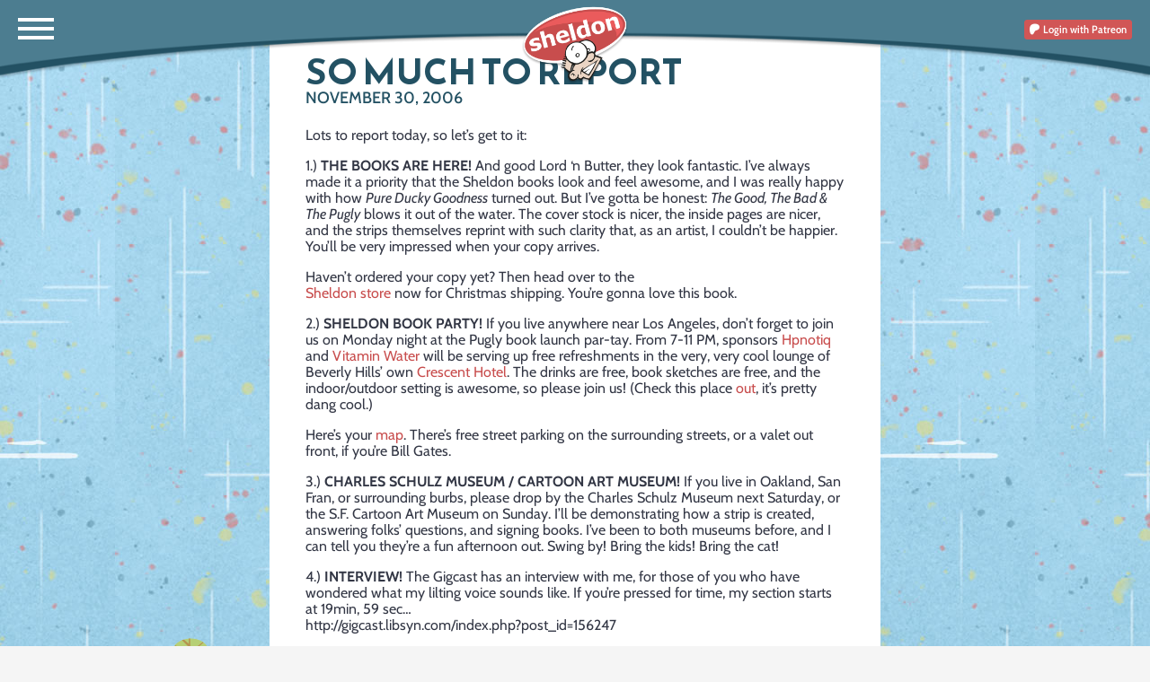

--- FILE ---
content_type: application/x-javascript
request_url: https://www.sheldoncomics.com/wp-content/themes/sheldon/dist/js/globalFunctions.js?ver=6.9
body_size: 923
content:
jQuery(function () {
    //load chapters
    //jQuery('jumpto').load("acts");
    adjustWidth();
    jQuery('.hamburger').on('click', function () {
        closePatreonMenu();
        jQuery(this).toggleClass('is-active');
        if (jQuery(this).hasClass("is-active")) {
            jQuery('#main-menu').addClass('active');
        }
        else {
            jQuery('#main-menu').removeClass('active');
        }
    });
    jQuery('.btn-toggle-patreon-bar').on('click', function () {
        closeMainMenu();
        jQuery('#patreon-info-bar').toggleClass('active');

    });
    jQuery('img.svg').each(function () {
        var img = jQuery(this);
        var imgID = img.attr('id');
        var imgClass = img.attr('class');
        var imgURL = img.attr('src');

        jQuery.get(imgURL, function (data) {
            // Get the SVG tag, ignore the rest
            var svg = jQuery(data).find('svg');

            // Add replaced image's ID to the new SVG
            if (typeof imgID !== 'undefined') {
                svg = svg.attr('id', imgID);
            }
            // Add replaced image's classes to the new SVG
            if (typeof imgClass !== 'undefined') {
                svg = svg.attr('class', imgClass + ' replaced-svg');
            }

            // Remove any invalid XML tags as per http://validator.w3.org
            svg = svg.removeAttr('xmlns:a');

            // Replace image with new SVG
            img.replaceWith(svg);

        }, 'xml');

    });

    var comicHeight = jQuery('#comic img').attr("height") ;
    if(comicHeight < 500){
        jQuery('#comic-nav-desktop-wrapper').addClass('old-format');
    }
  

    jQuery(window).resize(
        function () {
            adjustWidth();
        });
    //Stop comic navigation fix
    jQuery(window).scroll(function () {
        if(comicHeight < 500){
            if (jQuery(document).scrollTop() < 200) {
                jQuery('#comic-nav-desktop-wrapper').removeClass('stop');
            }
            else {
                jQuery('#comic-nav-desktop-wrapper').addClass('stop');
    
            }
        }
        else{
            if (jQuery(document).scrollTop() < 1200) {
                jQuery('#comic-nav-desktop-wrapper').removeClass('stop');
            }
            else {
                jQuery('#comic-nav-desktop-wrapper').addClass('stop');
    
            }
        }
      
    });
    jQuery('a.swap img').mouseover(function () {
        jQuery(this).attr('src', jQuery(this).attr('src').replace(/\.png/, '-on.png'));
    }).mouseout(function () {
        jQuery(this).attr('src', jQuery(this).attr('src').replace('-on.png', '.png'));
    });





    if (navigator.userAgent.indexOf('Mac OS X') != -1) {
        jQuery("body").addClass("mac");
    } else {
        jQuery("body").addClass("pc");
    }
    jQuery(window).scroll(function () {
        var windowTop = jQuery(window).scrollTop();
    
        jQuery("#comic-vegetation").each(function () {

            var comicVegTop = jQuery(this).offset().top;
            //console.log('Top:' + windowTop);
            //console.log('elementTop:' + elementTop);
            //console.log(windowTop - elementTop);
            var gap1 = windowTop - comicVegTop;
            if(gap1 < -1000){
                //console.log(gap1);
                jQuery('.veg').addClass('shrink-item');
            }
            else{
                jQuery('.veg').removeClass('shrink-item');
            }

        });
        jQuery("#footer-items").each(function () {

            var footerVegTop = jQuery(this).offset().top;
            //console.log('Footer');
            //console.log(windowTop - elementTop);
            var gap2 = windowTop - footerVegTop;
            if(gap2 < -1000){
                jQuery('#footer-items .item').addClass('shrink-item');
            }
            else{
                jQuery('#footer-items .item').removeClass('shrink-item');
            }

        });
    });

    jQuery('#home-carousel').owlCarousel({
        loop:true,
        margin:10,
        autoplay:true,
        nav:true,
        dots: false,
        navText : ["<i class='fa fa-chevron-left'></i>","<i class='fa fa-chevron-right'></i>"],
        responsive:{
            0:{
                items:2
            },
            600:{
                items:4
            },
            1000:{
                items:4
            }
        }
    })

});
// When the user scrolls down 50px from the top of the document, resize the header's font size
window.onscroll = function () { scrollFunction() };

function scrollFunction() {
    if (document.body.scrollTop > 160 || document.documentElement.scrollTop > 160) {
        jQuery('.brand img').addClass('shrink');
    } else {
        jQuery('.brand img').removeClass('shrink');
    }

}
function adjustWidth() {

    var parentwidth = jQuery("#sheldon-comic-wrapper").width();
    jQuery("#comic-nav-desktop-wrapper").width(parentwidth);
    //console.log(parentwidth);
}

function closeMainMenu() {
    jQuery('.hamburger').removeClass('is-active');
    jQuery('#main-menu').removeClass('active');
}
function closePatreonMenu() {
    jQuery('#patreon-info-bar').removeClass('active');
}



